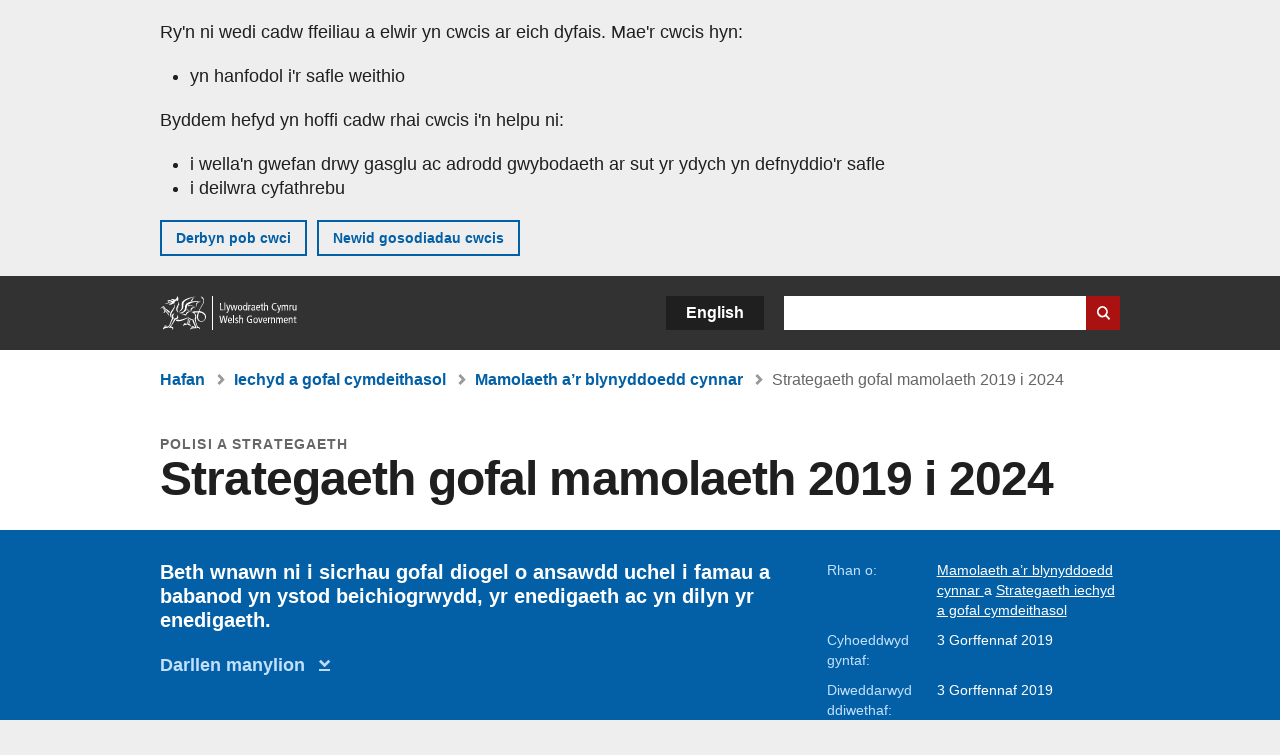

--- FILE ---
content_type: text/html; charset=UTF-8
request_url: https://www.llyw.cymru/strategaeth-gofal-mamolaeth-2019-i-2024
body_size: 7096
content:

<!DOCTYPE html>
<html lang="cy" dir="ltr" prefix="og: https://ogp.me/ns#">
  <head>
          <meta charset="utf-8" />
<script>(function(w,d,s,l,i){w[l]=w[l]||[];w[l].push({'gtm.start':
         new Date().getTime(),event:'gtm.js'});var f=d.getElementsByTagName(s)[0],
         j=d.createElement(s),dl=l!='dataLayer'?'&amp;l='+l:'';j.async=true;j.src=
         'https://www.googletagmanager.com/gtm.js?id='+i+dl;f.parentNode.insertBefore(j,f);
         })(window,document,'script','dataLayer','GTM-MBLNKRW');</script>
<meta name="govwales:taxon_level1" content="Health and social care" />
<meta name="govwales:taxon_sub" content="Health and social care strategy,Maternity and early years" />
<meta name="description" content="Beth wnawn ni i sicrhau gofal diogel o ansawdd uchel i famau a babanod yn ystod beichiogrwydd, yr enedigaeth ac yn dilyn yr enedigaeth." />
<meta property="og:site_name" content="LLYW.CYMRU" />
<meta property="og:type" content="website" />
<meta property="og:url" content="https://www.llyw.cymru/strategaeth-gofal-mamolaeth-2019-i-2024" />
<meta property="og:image" content="https://www.llyw.cymru//themes/custom/govwales/images/content/og-global-1200.png" />
<meta name="twitter:card" content="summary" />
<meta name="twitter:description" content="Beth wnawn ni i sicrhau gofal diogel o ansawdd uchel i famau a babanod yn ystod beichiogrwydd, yr enedigaeth ac yn dilyn yr enedigaeth." />
<meta name="twitter:title" content="Strategaeth gofal mamolaeth 2019 i 2024 | LLYW.CYMRU" />
<meta name="twitter:image" content="https://www.llyw.cymru//themes/custom/govwales/images/content/og-global-120.png" />
<meta name="baggage" content="sentry-trace_id=b319ab86fca04fcb8065c220162bcf3b,sentry-sample_rand=0.117476,sentry-public_key=00113d51a9464a1cb95a4ce91eeab326,sentry-org_id=448768,sentry-environment=production" />
<meta name="sentry-trace" content="b319ab86fca04fcb8065c220162bcf3b-dbfa846a853c4ec6" />
<meta name="traceparent" content="" />
<meta name="Generator" content="Drupal 11 (https://www.drupal.org)" />
<meta name="MobileOptimized" content="width" />
<meta name="HandheldFriendly" content="true" />
<meta name="viewport" content="width=device-width, initial-scale=1.0" />
<meta name="facebook-domain-verification" content="9hge9ybtc0tvcze59onnx5r9bqs30n" />
<link rel="alternate" hreflang="en" href="https://www.gov.wales/maternity-services-strategy-2019-2024" />
<link rel="alternate" hreflang="cy" href="https://www.llyw.cymru/strategaeth-gofal-mamolaeth-2019-i-2024" />
<link rel="canonical" href="https://www.llyw.cymru/strategaeth-gofal-mamolaeth-2019-i-2024" />
<link rel="shortlink" href="https://www.llyw.cymru/node/23273" />

      <link rel="icon" type="image/ico"  href="/favicon.ico" >
      <link rel="shortcut icon" href="/favicon.ico" type="image/x-icon">
      <link rel="apple-touch-icon-precomposed" sizes="180x180" href="/themes/custom/govwales/favicon/apple-touch-icon-180x180-precomposed.png">
      <link rel="apple-touch-icon-precomposed" sizes="152x152" href="/themes/custom/govwales/favicon/apple-touch-icon-152x152-precomposed.png">
      <link rel="apple-touch-icon-precomposed" sizes="144x144" href="/themes/custom/govwales/favicon/apple-touch-icon-144x144-precomposed.png">
      <link rel="apple-touch-icon-precomposed" sizes="120x120" href="/themes/custom/govwales/favicon/apple-touch-icon-120x120-precomposed.png">
      <link rel="apple-touch-icon-precomposed" sizes="114x114" href="/themes/custom/govwales/favicon/apple-touch-icon-114x114-precomposed.png">
      <link rel="apple-touch-icon-precomposed" sizes="76x76" href="/themes/custom/govwales/favicon/apple-touch-icon-76x76-precomposed.png">
      <link rel="apple-touch-icon-precomposed" sizes="72x72" href="/themes/custom/govwales/favicon/apple-touch-icon-72x72-precomposed.png">
      <link rel="apple-touch-icon-precomposed" href="/themes/custom/govwales/favicon/apple-touch-icon-precomposed.png">
      <link rel="icon" sizes="192x192" href="/themes/custom/govwales/favicon/touch-icon-192.png">
      <link rel="icon" sizes="32x32" href="/themes/custom/govwales/favicon/favicon-32.png">
      <link rel="icon" sizes="48x48" href="/themes/custom/govwales/favicon/favicon-48.png">
      <meta name="msapplication-TileColor" content="#b60404">
      <meta name="msapplication-TileImage" content="/themes/custom/govwales/favicon/ms-icon-144x144.png">
      <title>Strategaeth gofal mamolaeth 2019 i 2024 | LLYW.CYMRU</title>
      <link rel="stylesheet" media="all" href="/sites/default/files/css/css_sfF7vwSBIsISJZ-puQz4r4r5dknoetoP4bz4i7yNdGw.css?delta=0&amp;language=cy&amp;theme=govwales&amp;include=eJxFyUEOgCAMBMAPoX2SKVgrSaWEBY2_14OJ1xn182ITkJpHtgQE_WhB7rIkL1tW6u4WuU3o91uhcmNtXHfQ2kZlm3-ZR6kjWsYua8CNLgdFhjwGnCqR" />
<link rel="stylesheet" media="all" href="/sites/default/files/css/css_7902cxp9Hvy05SjhuqpGJShYFd9wnGu9DbGndrF_GNc.css?delta=1&amp;language=cy&amp;theme=govwales&amp;include=eJxFyUEOgCAMBMAPoX2SKVgrSaWEBY2_14OJ1xn182ITkJpHtgQE_WhB7rIkL1tW6u4WuU3o91uhcmNtXHfQ2kZlm3-ZR6kjWsYua8CNLgdFhjwGnCqR" />

      
      </head>
    <body class="path-node page-node-type-publication lang-cy">
          <script>document.body.className = ((document.body.className) ? document.body.className + ' js' : 'js');</script>
            <div class="skip-to-main" id="skip-to-main">
      <a href="#wg_main" class="visually-hidden focusable">
        Neidio i'r prif gynnwy
      </a>
    </div>
    <noscript><iframe id="gtm-iframe" title="gtm-iframe" src="https://www.googletagmanager.com/ns.html?id=GTM-MBLNKRW" height="0" width="0" style="display:none!important;visibility:hidden"></iframe></noscript>
      <div class="dialog-off-canvas-main-canvas" data-off-canvas-main-canvas>
    

  <div id="brig-top" >

      
<div role="banner" id="wg_cookie" class="wg_cookie" aria-label="Cwcis ar LLYW.CYMRU">
    <div>
    <div id="block-govwalessharedcookiecontrolblock">
  
    
      
<div id="govwales-shared-cookie-message-container">
  <div id="govwales-shared-cookie-message"  class="container-fluid">
    <p id="cookiesMessageNoJs" class="cookies-banner__description">Mae LLYW.CYMRU yn defnyddio cwcis sy'n hanfodol i'r safle weithio. Defnyddir cwcis nad ydynt yn hanfodol hefyd i deilwra a gwella gwasanaethau. Trwy barhau i ddefnyddio'r safle, rydych yn cytuno ein bod ni'n defnyddio cwcis.</p>
    <a id="cookieOptions" class="cookies-banner__link" href="/help/cwcis">Ynglŷn â chwcis</a>
  </div>
</div>

  </div>

  </div>

</div>
  
  <header id="wg_header" class="wg_header">
        <div class="header" id="header">
    <div class="gw-container">
      <div class="gw-row">
        <div class="gw-col-xs-12">
          <div id="block-govwales-branding">
  
    
      <a href="https://www.llyw.cymru/" title="Llywodraeth Cymru" class="header__logo" id="logo"><span class="visually-hidden">Hafan</span></a><span class="print header__logo_print"><img src="/themes/custom/govwales/images/print/logo.png" alt="Llywodraeth Cymru"></span>
</div>
<div class="language-switcher-language-url" id="block-govwales-languageswitcher" role="navigation" aria-label="Iaith">
      <ul class="links"><li data-drupal-language="en" data-drupal-link-system-path="node/23273" class="en"><a href="https://www.gov.wales/maternity-services-strategy-2019-2024" class="language-link" lang="en" role="button" hreflang="en" data-drupal-link-system-path="node/23273">English</a></li><li data-drupal-language="cy" data-drupal-link-system-path="node/23273" class="cy is-active" aria-current="page"><a href="/strategaeth-gofal-mamolaeth-2019-i-2024" class="language-link is-active" lang="cy" role="button" hreflang="cy" data-drupal-link-system-path="node/23273">Cymraeg</a></li></ul>
  </div>

          <div class="views-exposed-form components__form" data-drupal-selector="views-exposed-form-global-keyword-search-search-page" id="block-exposedformglobal-keyword-searchsearch-page" role="search" aria-label="Chwilio LLYW.CYMRU">
            <form action=/chwilio method="get" id="views-exposed-form-global-keyword-search-search-page" accept-charset="UTF-8">
              <div class="js-form-item form-item js-form-type-textfield form-item-globalkeywords js-form-item-globalkeywords">
                <label for="edit-globalkeywords">Chwilio</label>
                <input data-drupal-selector="edit-globalkeywords" type="text" id="edit-globalkeywords" name="globalkeywords" size="30" maxlength="128" class="form-text" />
              </div>
              <div class="form-actions js-form-wrapper form-wrapper">
                <input data-drupal-selector="edit-submit-global-keyword-search" type="submit" id="edit-submit-global-keyword-search" value="Search website" class="button js-form-submit form-submit" />
              </div>
            </form>
          </div>
        </div>
      </div>
    </div>
  </div>

  </header>

      
  
  <main id="wg_main" class="wg_main">
    <div id="main__body" class="main__body">


        <div class="pre-content">
    <div id="block-breadcrumbs">
  
    
      
<nav class="breadcrumb gw-container" aria-label="Dolenni briwsion bara">
  <p class="visually-hidden">Rydych chi yma:</p>
  <ul>
                                                      <li class="first">
                  <a href="/">Hafan</a>
              </li>
                                        <li>
                  <a href="/iechyd-a-gofal-cymdeithasol">Iechyd a gofal cymdeithasol <span class="visually-hidden">(Pwnc)</span></a>
              </li>
                                                      <li class="parent">
                  <a href="/mamolaeth-ar-blynyddoedd-cynnar">Mamolaeth a’r blynyddoedd cynnar <span class="visually-hidden">(Is-bwnc)</span></a>
              </li>
                                                      <li class="last">
                  Strategaeth gofal mamolaeth 2019 i 2024
              </li>
      </ul>
</nav>
<div id="content"></div>

  </div>
<div data-drupal-messages-fallback class="hidden"></div>

  </div>

  



  
  

  

  
      <div class="region-content">
      <div id="block-logoblock">
  
    
      
  </div>
<div id="block-govwales-content">
  
    
      



<article>
  

        
      <header class="page-header page-header--no-border gw-container">
          <div class="page-header__type">Polisi a strategaeth</div>
              <h1 class="page-header__title page-header__title--has-type"><span><span>Strategaeth gofal mamolaeth 2019 i 2024</span></span>
</h1>
      </header>

    
  
  <section class="page-content mb-40">
    <div id="hero-block" class="gov">
      <div class="gw-container">
        <div class="gw-row">
          <div class="gw-col-xs-12 gw-col-md-8">
            <div class="hero-block__summary">
              
            <div><p>Beth wnawn ni i sicrhau gofal diogel o ansawdd uchel i famau a babanod yn ystod beichiogrwydd, yr enedigaeth ac yn dilyn yr enedigaeth.</p>
</div>
      
                              <p class="btn--summary">
                  <a href="#description-block" class="btn__view_details">
                    Darllen manylion<span class="vo_hidden"> ar y ddalen hon</span>                  </a>
                </p>
                          </div>
          </div>
          <div class="gw-col-xs-12 gw-col-md-4">
            <div class="header-meta">
              
  <div class="gw-row part-of">
    <div class="gw-col-xs-5 label">Rhan o:</div>
    <div class="gw-col-xs-7 item">
  <ul>
                    <li><a class="part-of-link" href="/mamolaeth-ar-blynyddoedd-cynnar">Mamolaeth a’r blynyddoedd cynnar <span class="visually-hidden">(Is-bwnc)</span></a><span class="comma"> a </span></li>
                <li><a class="part-of-link" href="/strategaeth-iechyd-a-gofal-cymdeithasol">Strategaeth iechyd a gofal cymdeithasol <span class="visually-hidden">(Is-bwnc)</span></a><span class="comma"></span></li>
      </ul>
</div>
  </div>
<div class="gw-row first-published">
  <div class="gw-col-xs-5 label">Cyhoeddwyd gyntaf:</div>
  <div class="gw-col-xs-7 item">3 Gorffennaf 2019</div>
</div>
  <div class="gw-row last-updated">
    <div class="gw-col-xs-5 label">Diweddarwyd ddiwethaf:</div>
    <div class="gw-col-xs-7 item">
<span>
		  <time datetime="2019-07-03T12:31:06Z">3 Gorffennaf 2019</time>

	</span></div>
  </div>
            </div>
          </div>
        </div>
      </div>
    </div>

    <div class="gw-container">
      <div class="gw-row">
                <div class="gw-col-xs-12 gw-col-md-8">
                      <div class="documents" id="documents-block">
              <h2 class="documents__title">Dogfennau</h2>
              

  


<div class="document--accessible document">
  

  <a href="https://www.llyw.cymru/sites/default/files/publications/2019-06/gofal-mamolaeth-yng-nghymru-gweledigaeth-5-mlynedd-ar-gyfer-y-dyfodol-2019-2024.pdf">
          <div class="document__thumbnail">
        
            <div>  <img loading="lazy" src="/sites/default/files/styles/file_thumb/public/publication-doc-thumbnails/Maternity_care_in_Wales__a_five_year_vision_for_the_future__2019-2024_.jpg?itok=IG43M3UA" width="160" height="230" alt="" />


</div>
      
      </div>
    
    <div class="document__details">
      <h3 class="document__title">
        
  <span>Gofal mamolaeth yng Nghymru gweledigaeth 5 mlynedd ar gyfer y dyfodol (2019-2024)</span>

        <span class="vo_hidden">,
                    math o ffeil: PDF, maint ffeil: 663 KB        </span>
      </h3>
    </div>
  </a>
  <div class="document__details">
    <div class="document__type document__type--pdf">PDF</div>
        <div class="document__size">
            <div>663 KB</div>
      </div>
    <div class="document__request">
      Os oes angen fersiwn fwy hygyrch o’r ddogfen hon arnoch, e-bostiwch <a href="mailto:digidol@llyw.cymru?subject=Cais%20am%20%27Gofal%20mamolaeth%20yng%20Nghymru%20gweledigaeth%205%20mlynedd%20ar%20gyfer%20y%20dyfodol%20%282019-2024%29%27%20mewn%20fformat%20gwahanol&amp;body=Manylion%20y%20ddogfen%20y%20gofynnir%20amdani%3A%0A%0A%20%20Teitl%3A%20Strategaeth%20gofal%20mamolaeth%202019%20i%202024%0A%20%20Tudalen%3A%20https%3A//www.llyw.cymru/strategaeth-gofal-mamolaeth-2019-i-2024%0A%0AManylion%20y%20ddogfen%3A%0A%20%20Teitl%3A%20Gofal%20mamolaeth%20yng%20Nghymru%20gweledigaeth%205%20mlynedd%20ar%20gyfer%20y%20dyfodol%20%282019-2024%29%0A%20%20Fformat%20gwreiddiol%3A%20pdf%0A%20%20Cyfeirnod%20unigryw%3A%2023273%0A%0ADywedwch%20wrthym%3A%0A%20%201.%20Beth%20sy%27n%20gwneud%20y%20fformat%20hwn%20yn%20anaddas%20i%20chi%3F%0A%20%202.%20Pa%20fformat%20fyddai%27n%20well%20gennych%20chi%3F">digidol@llyw.cymru</a>. Dywedwch wrthym pa fformat sydd ei angen. Os ydych yn defnyddio technoleg gynorthwyol, nodwch fanylion.    </div>
  </div>
</div>



            </div>
                                <div class="documents core-block" id="description-block">
              <h2 class="documents__title">Manylion</h2>
              
      <div>
              <div>  <div class="paragraph paragraph--type--content paragraph--view-mode--default">
          
            <div><p>Byddwn yn cyflawni hyn drwy ein 5 egwyddor o ofal mamolaeth:</p>

<ul>
	<li>gofal sy'n canolbwyntio ar y teulu</li>
	<li>gofal diogel ac effeithiol</li>
	<li>parhad o ran gofalwyr</li>
	<li>timau aml-broffesiwn medrus</li>
	<li>gwasanaethau o ansawdd cynaliadwy</li>
</ul></div>
      
      </div>
</div>
          </div>
  
            </div>
                  </div>
                          <div class="gw-col-xs-12 gw-col-md-4">
            <nav id="aside-list" class="aside-list">
      <div id="aside-list--internal-links" class="aside-list__group aside-list__group--internal">
    <h3 class="aside-list__title">Perthnasol</h3>
    <ul><li><a href="/mamolaeth-ar-blynyddoedd-cynnar">Mamolaeth a’r blynyddoedd cynnar <span class="visually-hidden">(Is-bwnc)</span></a><ul><li><a href="/cynllun-bwydo-ar-y-fron-2019-i-2024">Cynllun Bwydo ar y Fron 2019 i 2024</a></li></ul></li></ul>
  </div>
    </nav>
          </div>
              </div>
    </div>
    <div class="gw-container">
      <div class="gw-row">
        <div class="gw-col-xs-12 gw-col-md-8">
          

  <div class="footer-meta">
    <div class="footer-meta__detailed has_aside">
      <div class="gw-row">
        <div class="gw-col-xs-12 gw-col-md-6">
          <h2 class="footer__fp">Cyhoeddwyd gyntaf</h2>
          <span>3 Gorffennaf 2019</span>
                      <h2 class="footer__lp">Diweddarwyd ddiwethaf</h2>
            <span>
<span>
		  <time datetime="2019-07-03T12:31:06Z">3 Gorffennaf 2019</time>

	</span></span>
                              </div>
        <div class="gw-col-xs-12 gw-col-md-6">
                                                    <div class="footer-meta__part-of">
              <h2 class="footer__po">Rhan o</h2>
              
  <ul>
                    <li><a class="part-of-link" href="/mamolaeth-ar-blynyddoedd-cynnar">Mamolaeth a’r blynyddoedd cynnar <span class="visually-hidden">(Is-bwnc)</span></a><span class="comma"> a </span></li>
                <li><a class="part-of-link" href="/strategaeth-iechyd-a-gofal-cymdeithasol">Strategaeth iechyd a gofal cymdeithasol <span class="visually-hidden">(Is-bwnc)</span></a><span class="comma"></span></li>
      </ul>

            </div>
                  </div>
      </div>
    </div>
  </div>
        </div>
      </div>
    </div>
  </section>
</article>

  </div>

  </div>


  
  

  

  


    </div>
  </main>

        <div class="pre_sharebar" id="presharebar">
    <div class="pre_sharebar__components gw-container">
      
    </div>
  </div>

  
      <div role="banner" id="wg_pagefeedback" class="wg_pagefeedback" aria-label="Adrodd am unrhyw beth sy'n bod gyda'r dudalen hon">
        <div>
    <div id="block-pagefeedbackblock">
  
    
      <div  class="gw-container">
  <a href="mailto:digidol@llyw.cymru?url=https%3A//www.llyw.cymru/strategaeth-gofal-mamolaeth-2019-i-2024&amp;subject=Adrodd%20am%20/strategaeth-gofal-mamolaeth-2019-i-2024&amp;body=URL%20y%20dudalen%3A%20https%3A//www.llyw.cymru/strategaeth-gofal-mamolaeth-2019-i-2024%0ATeitl%20y%20dudalen%3A%20Strategaeth%20gofal%20mamolaeth%202019%20i%202024%0AEich%20adroddiad%3A%0A" id="page-feedback-link">Adrodd am unrhyw beth sy'n bod gyda'r dudalen hon</a>
</div>

  </div>

  </div>

    </div>
  
      
<div class="sharebar" id="sharebar" role="complementary" aria-label="Rhannu'r dudalen hon">
  <div class="sharebar__components gw-container">
        <div class="main__sharebar">
      <div  class="block-share">
      <h2>Rhannu'r dudalen hon</h2>
    <ul class="block-share-list active" id="sharePageLinks">
          <li><a href="https://x.com/intent/tweet?url=https%3A//www.llyw.cymru/strategaeth-gofal-mamolaeth-2019-i-2024" class="twitter"><span class="vo_hidden">Rhannwch y dudalen hon ar </span>X</a></li>
          <li><a href="https://www.facebook.com/sharer/sharer.php?u=https%3A//www.llyw.cymru/strategaeth-gofal-mamolaeth-2019-i-2024" class="facebook"><span class="vo_hidden">Rhannwch y dudalen hon ar </span>Facebook</a></li>
          <li><a href="mailto:?body=https%3A//www.llyw.cymru/strategaeth-gofal-mamolaeth-2019-i-2024&amp;subject=Rhannwyd%20o%20llyw.cymru" class="email"><span class="vo_hidden">Rhannwch y dudalen hon ar </span>E-bost</a></li>
      </ul>
  </div>

    <div id="sharebar__backtotop" class="btn--outlined btn--arrow-up">
    <a role="button" href="#brig-top">Nôl i dop y dudalen</a>
  </div>
</div>

    </div>
</div>

  
      
  <footer class="footer" id="footer">
    <div class="footer__components gw-container">
            <nav  id="block-footer" aria-label="Cysylltiadau Troedynnau">
  
  

        
              <ul class="menu clearfix">
              <li class="menu__item">
        <a href="/cysylltu-ni" aria-label="Cysylltu â ni Llywodraeth Cymru a&#039;n prif wasanaethau" data-drupal-link-system-path="node/19808">Cysylltu â ni</a>
              </li>
          <li class="menu__item">
        <a href="/datganiad-hygyrchedd-llywcymru" aria-label="Datganiad hygyrchedd LLYW.CYMRU" data-drupal-link-system-path="node/17">Hygyrchedd</a>
              </li>
          <li class="menu__item">
        <a href="/datganiad-hawlfraint" aria-label="Datganiad hawlfraint LLYW.CYMRU" data-drupal-link-system-path="node/15">Datganiad hawlfraint</a>
              </li>
          <li class="menu__item">
        <a href="/help/cwcis" aria-label="Cwcis ar LLYW.CYMRU" data-drupal-link-system-path="help/cookies">Cwcis</a>
              </li>
          <li class="menu__item">
        <a href="/help/polisi-preifatrwydd-wefan" aria-label="Hysbysiad preifatrwydd gwefan" data-drupal-link-system-path="node/16">Preifatrwydd</a>
              </li>
          <li class="menu__item">
        <a href="/telerau-ac-amodau" aria-label="Telerau ac amodau LLYW.CYMRU" data-drupal-link-system-path="node/19">Telerau ac amodau</a>
              </li>
          <li class="menu__item">
        <a href="/datganiad-caethwasiaeth-fodern-llywodraeth-cymru" aria-label="Datganiad Caethwasiaeth Fodern Llywodraeth Cymru" data-drupal-link-system-path="node/56662">Datganiad caethwasiaeth fodern</a>
              </li>
          <li class="menu__item">
        <a href="/ieithoedd-amgen" aria-label="Ieithoedd amgen ar LLYW.CYMRU" data-drupal-link-system-path="node/34131">Ieithoedd amgen</a>
              </li>
        </ul>
  


  </nav>

        </div>
    <div class="footer_logo gw-container" id="footer_logo">
      <a href="https://www.llyw.cymru/" class="footer__logo" id="footerlogo"><span class="visually-hidden">Hafan</span></a>
    </div>
  </footer>



  
  </div>

  </div>

    
          <script type="application/json" data-drupal-selector="drupal-settings-json">{"path":{"baseUrl":"\/","pathPrefix":"","currentPath":"node\/23273","currentPathIsAdmin":false,"isFront":false,"currentLanguage":"cy"},"pluralDelimiter":"\u0003","suppressDeprecationErrors":true,"cookieControl":{"apiKey":"f8563f4f829c21ec822867d963b5ca91d31d6df7","necessaryCookies":["CookieControl","cookie_message"],"settingsCookies":["WG-path*","Drupal.*","pa*","History.store","remember_checked_on","boxNum*","WG-global*"],"usageCookies":["JSESSIONID","_ga*","_gid*","_gat*","__cfduid*","IDSYNC","fm-websync-*"],"communicationsCookies":["auth_token","csrf_same_site*","dnt","eu_cn","guest_id","kdt","lang","muc","remember_checked_on","rweb_optin","tfw_exp","twid","vwo*","fb*","gcl*","cb*","d_id","ei_client_id","europe","ga_*","tbp-*","trd_*","tuuid*","ufc*","OptanonConsentnt","__utmzzses","_mkto_trk","vis_opt*","KRTBCOOKIE_10","PUBMDCID","PugT","__adroll*","_ar*","__consent","adrl","c","cookieJartestCookie","i","obuid","t_gid","tluid","APID*","B","CM*","syndication_guest_id","personalization_id","APISID","CONSENT","HSID","NID","c_user","datr","fr","sb","spin","xs","anj","uuid*","AID","ANID","SID","_twitter*","ads_prefs","GPS","PREF","IDE","VISITOR_INFO1_LIVE","YSC"],"cookiesLink":"https:\/\/www.llyw.cymru\/help\/cwcis","siteName":"LLYW.CYMRU","settingsAcceptanceMessage":"Gall gwasanaethau llywodraeth osod cwcis ychwanegol, ac os felly, bydd ganddynt bolisi a baner cwcis ar wah\u00e2n.","bannerAcceptanceMessage":"Gall gwasanaethau llywodraeth osod cwcis ychwanegol, ac os felly, bydd ganddynt bolisi a baner cwcis ar wah\u00e2n. Gallwch \u003Ca href=\u0022https:\/\/www.llyw.cymru\/help\/cwcis\u0022\u003Enewid eich gosodiadau cwci\u003C\/a\u003E ar unrhyw bryd.","privacyPolicy":"\/manylion-am-gwcis-ar-llywcymru"},"raven":{"options":{"dsn":"https:\/\/00113d51a9464a1cb95a4ce91eeab326@o448768.ingest.sentry.io\/5430655","environment":"production","integrations":[],"autoSessionTracking":null,"sendClientReports":null,"ignoreErrors":["fbq is not defined","Can\u0027t find variable: fbq","Non-Error promise rejection captured","Cannot read properties of undefined (reading \u0027callbacks\u0027)","TypeError deliverError(\u003Canonymous\u003E)","Can\u0027t find variable: _AutofillCallbackHandler"]},"showReportDialog":null,"browserTracingOptions":{"enableInp":null}},"user":{"uid":0,"permissionsHash":"51b51d4428754d088fe07fc07e440afcf4e318f3ae2258929f2290ec7209f3b4"}}</script>
<script src="/core/assets/vendor/jquery/jquery.min.js?v=4.0.0-rc.1"></script>
<script src="/sites/default/files/js/js_U0aZyMVvBxc1SYfBmezE8wy1J4H1bnr1k4jwzHBJmjs.js?scope=footer&amp;delta=1&amp;language=cy&amp;theme=govwales&amp;include=eJxLzy8rT8xJLdZPyU9OSS1JzMwp9grWSYeJpufkJyXmZBXDReKLMxKLUlPik_PzszNTgVReSVF-jj4qF0l1ZglYNC0zXb8osSw1TwdMQtgAD2IxaQ"></script>

        <div id="detect__breakpoint">
      <div class="breakpoint device-xs"></div>
      <div class="breakpoint device-sm"></div>
      <div class="breakpoint device-md"></div>
      <div class="breakpoint device-lg"></div>
    </div>
  </body>
</html>
